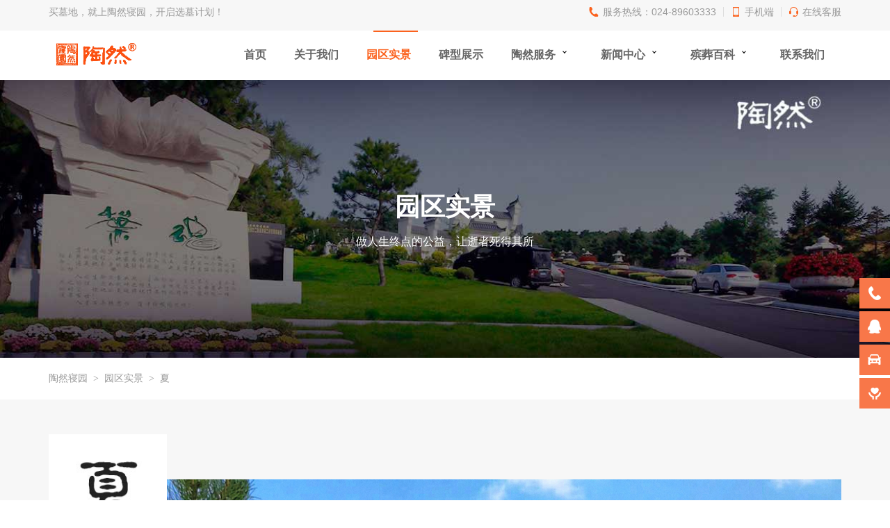

--- FILE ---
content_type: text/html; charset=utf-8
request_url: http://www.mytrqy.com/index/index/spring/p/5/s/xia.html
body_size: 8723
content:
<!DOCTYPE html>
<html lang="en">
<head>
  <meta charset="utf-8">
  <title>园区实景丨沈阳十大墓园丨沈阳市墓园丨沈阳合法墓园&mdash;沈阳陶然墓园</title>
  <meta name="viewport" content="width=device-width, initial-scale=1.0, maximum-scale=1.0,minimum-scale=1.0, user-scalable=no" />
  <meta content="" name="keywords">
  <meta content="" name="description">
  <link href="/static/index/images/icon.ico" rel="icon">
  <link href="/static/index/css/bootstrap.min.css" rel="stylesheet">
  <link href="/static/index/font-awesome/css/font-awesome.min.css" rel="stylesheet">
  <link href="/static/index/css/style.css" rel="stylesheet">
  <link href="/static/index/css/animate.min.css" rel="stylesheet">
  <script src="/static/index/js/jquery.min.js"></script>
  <!--导航-->
  <script src="/static/index/js/jquery-latest.min.js" ></script>
  <script src="/static/index/js/script.js"  ></script>
  <!--banner-->
  <script src="/static/index/js/jquery.flexslider-min.js"></script>
  <!--数字滚动-->
  <script src="/static/index/js/jquery.num.js"></script>
  <!--返回顶部-->
  <script src="/static/index/js/back-to-top.js"></script>
  <!--淡入淡出-->
  <script src="/static/index/js/wow.min.js"></script>

</head>

<body>
<script type="text/javascript">
    function openlayer() {
        $('#layerbox').show();
    }
    function closelayer() {
        $('#layerbox').hide();
    }
    $(function () {
        $('#layerbox').hide();
    })
</script>

<header class="header">
    <div class="top bgf7">
        <div class="container">
            <kbd>买墓地，就上陶然寝园，开启选墓计划！</kbd>
            <ul>
                <li class="top-tel">服务热线：024-89603333</li>
                <li class="top-phone">手机端<div class="weixin"><img src="/uploads/20181228/d70c150105bcf04fa0a8cb8c0eb59965.png" alt="沈阳墓园陶然公墓官网手机版" title="陶然寝园官网手机版" /></div></li>
                <li class="top-qq"><a target="_blank" href="javascript:void(0)">在线客服</a></li>
            </ul>
        </div>
    </div>
    <div class="container">
        <div class="logo pull-left"><a href="/"><img src="/uploads/20181227/bd45ff0678cf724371be7391e55e6dd0.png" alt="沈阳公益墓园陶然陵园官网LOGO" title="陶然寝园官网LOGO" /></a></div>
        <div id='cssmenu' class=" pull-right">
        <ul>
        <li ><a href='/' title="首页">首页</a></li>
                <li >
                <a href="/index/about/index/p/4.html" title="关于我们">关于我们</a>
                </li>
                <li class="active">
                <a href="/index/index/scene/p/5.html" title="园区实景">园区实景</a>
                </li>
                <li >
                <a href="/index/stele/index/p/6.html" title="碑型展示">碑型展示</a>
                </li>
                <li class='has-sub '>
                <a href="/index/index/service/p/7.html" title="陶然服务">陶然服务</a>
                <ul>
                <li><a href="/index/index/service/p/7.html?tem=free" title="免费服务">免费服务</a></li>
                <li><a href="/index/index/service/p/7.html?tem=process" title="购墓流程">购墓流程</a></li>
                <li><a href="/index/index/service/p/7.html?tem=dkjs" title="网上祭祀">网上祭祀</a></li>
                </ul>
                </li>
                <li class='has-sub '>
                <a href="/index/news/news/p/11.html" title="新闻中心">新闻中心</a>
                <ul>
                <li><a href="/index/news/news/p/11.html?tem=qy" title="企业动态">企业动态</a></li>
                <li><a href="/index/news/news/p/11.html?tem=hy" title="行业新闻">行业新闻</a></li>
                </ul>
                </li>
                <li class='has-sub '>
                <a href="/index/news/baike/p/15.html" title="殡葬百科">殡葬百科</a>
                <ul>
                <li><a href="/index/news/baike/p/15.html?tem=gmcs" title="购墓常识">购墓常识</a></li>
                <li><a href="/index/news/baike/p/15.html?tem=bycs" title="殡仪常识">殡仪常识</a></li>
                <li><a href="/index/news/baike/p/15.html?tem=ctwh" title="传统文化">传统文化</a></li>
                </ul>
                </li>
                <li >
                <a href="/index/index/contact/p/19.html" title="联系我们" rel="nofollow">联系我们</a>
                </li>
                </ul>
        </div>

        <!--<nav class="navbar navbar-default navbar-mobile bootsnav">-->
            <!--<div class="navbar-header"><button type="button" class="navbar-toggle" data-toggle="collapse" data-target="#navbar-menu"> <i class="fa fa-bars"></i> </button></div>-->
            <!--<div class="collapse navbar-collapse" id="navbar-menu">-->
                <!--<ul class="nav navbar-nav" data-in="fadeInDown" data-out="fadeOutUp">-->
                    <!--<li class="active"><a href='index.html'>首页</a></li>-->
                    <!--<li><a href="about.html">关于我们</a></li>-->
                    <!--<li><a href="monument.html">碑型展示</a></li>-->
                    <!--<li class="dropdown">-->
                        <!--<a href="#" class="dropdown-toggle" data-toggle="dropdown">陶然服务</a>-->
                        <!--<ul class="dropdown-menu">-->
                            <!--<li><a href="#">特色服务</a></li>-->
                            <!--<li><a href="#">免费服务</a></li>-->
                            <!--<li><a href="#">购墓流程</a></li>-->
                        <!--</ul>-->
                    <!--</li>-->
                    <!--<li class="dropdown">-->
                        <!--<a href="#" class="dropdown-toggle" data-toggle="dropdown">新闻中心</a>-->
                        <!--<ul class="dropdown-menu">-->
                            <!--<li><a href="#">企业动态</a></li>-->
                            <!--<li><a href="#">行业新闻</a></li>-->
                            <!--<li><a href="#">优惠活动</a></li>-->
                        <!--</ul>-->
                    <!--</li>-->
                    <!--<li class="dropdown">-->
                        <!--<a href="#" class="dropdown-toggle" data-toggle="dropdown">殡葬百科</a>-->
                        <!--<ul class="dropdown-menu">-->
                            <!--<li><a href="#">购墓常识</a></li>-->
                            <!--<li><a href="#">安葬习俗</a></li>-->
                            <!--<li><a href="#">殡仪常识</a></li>-->
                        <!--</ul>-->
                    <!--</li>-->
                    <!--<li><a href="contact.html">联系我们</a></li>-->
                <!--</ul>-->
            <!--</div>-->
        <!--</nav>-->

    </div>
</header>
  
  <section>
  <div class="banner-box-ny">
    <div class="ny-banner" style=" background:url(/xitbocptwe/20231207/007afc0e2de809a8af73ae87fff23f3d.jpg) no-repeat top
center; background-size: auto 100%">
    </div>
    <div class="banner-xuanfu">
      <h2>园区实景</h2>
      <span>做人生终点的公益，让逝者死得其所</span>
    </div>
  </div>
  </section>
  
  <section>
    <div class="container">
      <div class="row">
        <div class="breadcrumbs col-lg-12">
          <ul>
            <li><a href="/">陶然寝园</a></li>
            <li>></li>
            <li><a href="/index/index/scene/p/5.html">园区实景</a></li>
			<li>></li>
            <li><a href="javascript:void(0)">夏</a></li>
          </ul>
        </div>
      </div>    
    </div> 
  </section>

  <section class="section-bottom bgf7">
    <div class="container">
      <div class="row">
        
<div class="picture col-lg-12">
    <div class="banner">
      <div class="block_home_slider">
        <div id="home_slider" class="flexslider">
          <ul class="slides">
                          <li><div class="slide"><kbd><img src="/xitbocptwe/20230715\6d49adae2e7c59846dfc605009d33490.jpg" alt="航拍" title="航拍" /></kbd></div><h2>航拍</h2><span>行善必还福报，怀德自入天堂</span></li>
                          <li><div class="slide"><kbd><img src="/uploads/20181231/e531ce4ee418c12fbbc361ddcb270a18.jpg" alt="悟石" title="悟石" /></kbd></div><h2>悟石</h2><span></span></li>
                          <li><div class="slide"><kbd><img src="/uploads/20181231/219c972738757e05542e1032d4f4a4fc.jpg" alt="思念.礼 礼仪广场" title="思念.礼 礼仪广场" /></kbd></div><h2>思念.礼 礼仪广场</h2><span></span></li>
                          <li><div class="slide"><kbd><img src="/uploads/20190101/3e24488f6d1154ee1e89c25643cd085a.jpg" alt="三星潭" title="三星潭" /></kbd></div><h2>三星潭</h2><span>风调运旺，水润泽长</span></li>
                          <li><div class="slide"><kbd><img src="/uploads/20190101/5e6faaccafa75efffc17a1c4c0a8268a.jpg" alt="徽派大墙" title="徽派大墙" /></kbd></div><h2>徽派大墙</h2><span>廊榭漫浮云绘，碑碣遍隐森芒</span></li>
                          <li><div class="slide"><kbd><img src="/uploads/20190101/b89e23da304fad258d605a60e91f2ba5.jpg" alt="荷花" title="荷花" /></kbd></div><h2>荷花</h2><span>霞径花摇雪袂，荷塘波皱天光</span></li>
                          <li><div class="slide"><kbd><img src="/uploads/20190101/8fc5f63f8a113824b1d2a02f40484cf1.jpg" alt="缘石" title="缘石" /></kbd></div><h2>缘石</h2><span>璞皆知其名姓及巧诈缘由</span></li>
                          <li><div class="slide"><kbd><img src="/uploads/20190101/2336078aba7d167ea1ea319f64d6c615.jpg" alt="全景" title="全景" /></kbd></div><h2>全景</h2><span>天恩浩荡，地德弘彰</span></li>
                          <li><div class="slide"><kbd><img src="/uploads/20190101/cc97f41eddc286976ba0378e3919bc48.jpg" alt="夏" title="夏" /></kbd></div><h2>夏</h2><span>风调运旺，水润泽长</span></li>
                          <li><div class="slide"><kbd><img src="/uploads/20190101/cb651250eefc4b31b4fe8017dd0687db.jpg" alt="盛夏" title="盛夏" /></kbd></div><h2>盛夏</h2><span>芳菲歇去何须恨，夏木阴阴正可人。</span></li>
                          <li><div class="slide"><kbd><img src="/xitbocptwe/20230715\d43605f25d40b8d37cc4edda51a96594.jpg" alt="花海" title="花海" /></kbd></div><h2>花海</h2><span>清莲而思洁雅，立佛壁而驾慈航</span></li>
                          <li><div class="slide"><kbd><img src="/xitbocptwe/20190928\45f62ee76490a767d85e6ab1409f0462.jpg" alt="悟" title="悟" /></kbd></div><h2>悟</h2><span>歌筵畔，先安簟枕，容我醉时眠</span></li>
                          <li><div class="slide"><kbd><img src="/xitbocptwe/20230715\4717b6c857b5e29f1618a6cd579e1284.jpg" alt="正当夏" title="正当夏" /></kbd></div><h2>正当夏</h2><span>纷纷红紫已成尘，布谷声中夏令新</span></li>
                          <li><div class="slide"><kbd><img src="/uploads/20190101/b831e10734db8c6427fe6e4b66b83835.jpg" alt="红花" title="红花" /></kbd></div><h2>红花</h2><span>待到山花烂漫时，她在丛中笑 </span></li>
                          <li><div class="slide"><kbd><img src="/uploads/20190101/5a2ff2cb4a2d082ce78c4605ab4cd469.jpg" alt="天璇峰" title="天璇峰" /></kbd></div><h2>天璇峰</h2><span>峰扯云裙，话天璇于寥廓</span></li>
                          <li><div class="slide"><kbd><img src="/uploads/20190101/8db2d6f26a9d953542db25c30c2c99ed.jpg" alt="厚德载物" title="厚德载物" /></kbd></div><h2>厚德载物</h2><span>上善若水，厚德载物</span></li>
                          <li><div class="slide"><kbd><img src="/uploads/20190101/84c20c9bacbbfab44fdb3dc34b34187c.jpg" alt="时" title="时" /></kbd></div><h2>时</h2><span>咬定青山不放松，立根原在破岩中 </span></li>
                          <li><div class="slide"><kbd><img src="/xitbocptwe/20190928\840f3eefedf1279100e26ed57b9f4dc2.JPG" alt="和平鸽" title="和平鸽" /></kbd></div><h2>和平鸽</h2><span>霞径花摇雪袂，荷塘波皱天光</span></li>
                          <li><div class="slide"><kbd><img src="/xitbocptwe/20230715\865352582e5370aa44c70da96dd5ea2b.jpg" alt="草坪葬" title="草坪葬" /></kbd></div><h2>草坪葬</h2><span>生态公益草坪葬</span></li>
                                  </ul>
        </div>
      </div>
       <script type="text/javascript">
          $(function () {
          $('#home_slider').flexslider({
          animation : 'slide',
          controlNav : true,
          directionNav : true,
          animationLoop : true,
          slideshow : true,
          useCSS : false
          });
          });		
        </script>
      </div>
      
      <div class="picture-title"><img src="/uploads/20181218\1ea1f22c453390f514449da4bc0fba75.jpg" alt="夏" title="夏" /></div>
      <div class="clear"></div>
	  
			<!-- 分享 -->
			<div>
				<div style="clear:both;"></div>
				<div class="bdsharebuttonbox" style="float:right">
						<a href="#" class="bds_more" data-cmd="more"></a>
						<a href="#" class="bds_qzone" data-cmd="qzone"></a>
						<a href="#" class="bds_tsina" data-cmd="tsina"></a>
						<a href="#" class="bds_tqq" data-cmd="tqq"></a>
						<a href="#" class="bds_renren" data-cmd="renren"></a>
						<a href="#" class="bds_weixin" data-cmd="weixin"></a>
				</div>
				<div style="clear:both;"></div>
				<script>window._bd_share_config={"common":{"bdSnsKey":{},"bdText":"","bdMini":"2","bdPic":"","bdStyle":"0","bdSize":"16"},"share":{},"image":{"viewList":["qzone","tsina","tqq","renren","weixin"],"viewText":"分享到：","viewSize":"16"},"selectShare":{"bdContainerClass":null,"bdSelectMiniList":["qzone","tsina","tqq","renren","weixin"]}};with(document)0[(getElementsByTagName('head')[0]||body).appendChild(createElement('script')).src='http://bdimg.share.baidu.com/static/api/js/share.js?v=89860593.js?cdnversion='+~(-new Date()/36e5)];</script>
			</div>
    </div>
      </div>
    </div> 
  </section>  
﻿<section class=" section-top four-bg facts" id="facts">
    <div class="container">
        <div class="row number-counters">
            <div class="four product-num-item text-center col-lg-3 col-md-6 col-sm-6 col-xs-6 wow fadeInUp" >
                <div class="shuzi"><span class="font-fzlt timer count-title" id="count-number" data-to="1" data-speed="1">1</span><em>+</em></div>
                <span class="four-piece">
            <h2></h2>
            <h3></h3>
          </span>
            </div>
            <div class="four product-num-item text-center col-lg-3 col-md-6 col-sm-6 col-xs-6 wow fadeInUp" data-wow-delay="0.1s">
                <div class="shuzi"><span class="font-fzlt timer count-title" id="count-number" data-to="8" data-speed="500">8</span><em>+</em></div>
                <span class="four-piece">
            <h2>八大园区</h2>
            <h3>高端品牌网站定制</h3>
          </span>
            </div>
            <div class="four product-num-item text-center col-lg-3 col-md-6 col-sm-6 col-xs-6 wow fadeInUp" data-wow-delay="0.2s">
                <div class="shuzi"><span class="font-fzlt timer count-title" id="count-number" data-to="365" data-speed="1000">365</span><em>+</em></div>
                <span class="four-piece">
            <h2>全效服务</h2>
            <h3>打造优质服务</h3>
          </span>
            </div>
            <div class="four product-num-item text-center col-lg-3 col-md-6 col-sm-6 col-xs-6 wow fadeInUp" data-wow-delay="0.3s">
                <div class="shuzi"><span class="font-fzlt timer count-title" id="count-number" data-to="30000" data-speed="1200">30000</span><em>+</em></div>
                <span class="four-piece">
            <h2>服务经验</h2>
            <h3>万余次客户服务</h3>
          </span>
            </div>
        </div>
    </div>
</section>

<footer class="footer-bg section-top section-bottom">
    <div class="container">
        <div class="row">
            <div class="footer-top">
                <div class="footer-top-left col-lg-5 col-md-5 wow fadeInLeft">
                    <h3>陶然寝园 ▪ 还原生命尊严、推动正统礼俗</h3>
                    <span class=" col-lg-6 col-md-6 col-sm-6"><h2>024-89603333</h2> <h6>售前咨询热线</h6></span>
                    <span class=" col-lg-6 col-md-6 col-sm-6"><h2>15840421761</h2> <h6>售前咨询热线</h6></span>
                </div>
                <div class="footer-top-center wow fadeInUp" data-wow-delay="0.5s">
                    <div class="footer-nav col-lg-3 col-md-3">
                        <h1>快速导航</h1>
                        <ul>
                                                            <li><a href="/index/about/index/p/4.html" title="关于我们">关于我们</a></li>
                                                                                            <li><a href="/index/index/scene/p/5.html" title="园区实景">园区实景</a></li>
                                                                                            <li><a href="/index/stele/index/p/6.html" title="碑型展示">碑型展示</a></li>
                                                                                            <li><a href="/index/index/service/p/7.html" title="陶然服务">陶然服务</a></li>
                                                                                            <li><a href="/index/news/news/p/11.html" title="新闻中心">新闻中心</a></li>
                                                                                            <li><a href="/index/news/baike/p/15.html" title="殡葬百科">殡葬百科</a></li>
                                                                                            <li><a href="/index/index/contact/p/19.html" title="联系我们" rel="nofollow">联系我们</a></li>
                                                            							<li><a href="/index/sitemap.html" title="网站地图" target="_blank">网站地图</a></li>
                        </ul>
                    </div>
                </div>
                <div class="footer-top-right col-lg-4 col-md-4 wow fadeInRight">
                    <ul>
                        <li><img src="/xitbocptwe/20191217\c3a92e42bed95af9cc25cb3eba1d7258.jpg" alt="沈阳墓地陶然寝园售后微信" title="沈阳墓地陶然寝园售后微信" /><span>客服微信</span></li>
                        <li><img src="/uploads/20181227/taoran01.png" alt="沈阳墓园陶然寝园logo" title="沈阳墓园陶然寝园logo" /></li>
                        <li><img src="/uploads/20181227/taoran02.png" alt="沈阳墓园陶然寝园logo" title="沈阳墓园陶然寝园logo" /></li>
                        <li><img src="/uploads/20181227/taoran03.png" alt="沈阳墓园陶然寝园logo" title="沈阳墓园陶然寝园logo" /></li>
                    </ul>
                </div>
            </div>
        </div>
        <div class="row">
            <div class="copyright">
				Copyright &copy; 2007-2027 沈阳陶然寝园有限公司<a href="https://beian.miit.gov.cn/#/Integrated/index" style="color:#fff" target="_blank">辽ICP备11006453号-5</a> 文章来自网络，如有侵权，请联系删除
				<script type="text/javascript">
					<!-- cnzz -->
					var cnzz_protocol = (("https:" == document.location.protocol) ? " https://" : " http://");
					document.write(unescape("%3Cspan id='cnzz_stat_icon_1275784658'%3E%3C/span%3E%3Cscript src='" + cnzz_protocol + "s23.cnzz.com/z_stat.php%3Fid%3D1275784658%26show%3Dpic' type='text/javascript'%3E%3C/script%3E"));
				</script>
				<script>
var _hmt = _hmt || [];
(function() {
  var hm = document.createElement("script");
  hm.src = "https://hm.baidu.com/hm.js?b2e1dfd860a11eb38c5df4ffb9bf138b";
  var s = document.getElementsByTagName("script")[0]; 
  s.parentNode.insertBefore(hm, s);
})();
</script>
			</div>
			
		</div>
    </div>
</footer>

<footer class="phone-fudong">
    <div class="qmyl"></div>
    <div class="footer_nav">
        <ul>
            <li><a href="/"><span><img src="/static/index/images/footer_home.png"  width="25" height="25"  alt='沈阳墓园陶然寝园网站首页手机端'/></span><span>网站首页</span></a></li>
            <li><a href="tel:024-89603333"><span><img src="/static/index/images/footer_tel.png"  width="25" height="25"  alt='沈阳墓园陶然寝园一键拨号手机端'/></span><span>一键拨号</span></a></li>
            <li><a href="javascript:void(0)" onclick="openlayer()" ><span><img src="/static/index/images/footer_car.png"  width="25" height="25"  alt='陶然沈阳墓地预约专车手机端'/></span><span>预约专车</span></a></li>
            <li><a href="/index/index/contact/p/19.html"><span><img src="/static/index/images/footer_message.png"  width="25" height="25"  alt='陶然沈阳墓园联系我们手机端'/></span><span>联系我们</span></a></li>
        </ul>
    </div>
</footer>

<div class="suspension">
    <div class="suspension-box">
        <div class="yincang">
            <a href="javascript:;" class="a a-service-phone "><i class="i"></i></a>
            <a href="javascript:;" class="a a-service "><i class="i"></i></a>
            <a href="javascript:;" class="a a-service-car "><i class="i"></i></a>
            <a href="javascript:;" class="a a-service-sell "><i class="i"></i></a>
        </div>
        <a href="javascript:;" class="a a-top"><i class="i"></i></a>
        <div class="d d-service">
            <i class="arrow"></i>
            <div class="inner-box">
                <div class="d-service-item clearfix">
                    <a href="javascript:void(0)" class="clearfix shangqiao" rel="nofollow"><span class="circle"><i class="i-qq"></i></span><h3>咨询在线客服</h3></a>
                </div>
            </div>
        </div>
        <div class="d d-service-phone">
            <i class="arrow"></i>
            <div class="inner-box">
                <div class="d-service-item clearfix">
                    <span class="circle"><i class="i-tel"></i></span>
                    <div class="text">
                        <p>400电话</p>
                        <p class="red number">024-89603333</p>
                    </div>
                </div>
            </div>
        </div>
        <div class="d d2 d-service-car">
            <i class="arrow"></i>
            <div class="inner-box">
                <div class="d-service-item clearfix">
                    <div class="text-car text-center">
                        <p>预约专车</p>
                        <p class="code"><img src="/xitbocptwe/20190624\69428e337f49fc3d557df0269f445125.jpg" alt="沈阳墓园陶然寝园扫码约车" title="沈阳墓园陶然寝园扫码约车" /></p>
                    </div>
                </div>
            </div>
        </div>
        <div class="d d2 d-service-sell">
            <i class="arrow"></i>
            <div class="inner-box">
                <div class="d-service-item clearfix">
                    <div class="text-car text-center">
                        <p>售后服务</p>
                        <p class="code"><img src="/xitbocptwe/20191217\c3a92e42bed95af9cc25cb3eba1d7258.jpg" alt="沈阳墓地陶然寝园售后微信" title="沈阳墓地陶然寝园售后微信" /></p>
                    </div>
                </div>
            </div>
        </div>

    </div>
</div>

<div id="layerbox" >
    <div  class="w_qp"></div>
    <div  class="w_bka">
        <div  class="w_bkb">
            <div class="fudao-kemu">
                <a href="javascript:void(0);" onclick="closelayer()" class="guanbi pull-right" ><img src="/static/index/images/close.png" /></a><br/>
                <form>
                    <h1>扫码预约专车</h1>
                    <div class="dianhua"><img src="/xitbocptwe/20190624\69428e337f49fc3d557df0269f445125.jpg" alt="" title=" " /></div>
                </form>
            </div>
        </div>
    </div>
</div>
<!--切换-->
<script src="/static/index/js/tab.js"></script>
<script>
    if (!(/msie [6|7|8|9]/i.test(navigator.userAgent))) {
        var wow = new WOW({
            boxClass: 'wow',
            animateClass: 'animated',
            offset: 150,
            mobile: true,
            live: true
        });
        wow.init();
    };
    $(document).ready(function(){
        $('#facts').parallax("50%", 0.3);
        $(".number-counters").appear(function () {
            $(".number-counters [data-to]").each(function () {
                var e = $(this).attr("data-to");
                $(this).delay(6e3).countTo({
                    from: 50,
                    to: e,
                    speed: 3e3,
                    refreshInterval: 50
                })
            })
        });
    });
	$(function(){
		$(".shangqiao").click(function(event) {
			if ($('#nb_invite_ok').length > 0) {
				$('#nb_invite_ok').click();
			}
		});
	});
</script>


</body>
</html>


--- FILE ---
content_type: text/css
request_url: http://www.mytrqy.com/static/index/css/style.css
body_size: 14312
content:
@charset "utf-8";

/*全局定义*/
body,h1,h2,h3,h4,h5,h6,div,dd,dt,dl,form,kbd,table,ul,li,marquee,hr,blockquote,ol,pre,fieldset,legend,button,input,textarea,th,td{ margin:0; padding:0; font-size:14px; font-family: "微软雅黑", Arial, Tahoma, Verdana,  Helvetica, sans-serif;}
address,cite,dfn,em,var,kbd,span{font-style:normal;}
button,input,select,textarea{font-size:100%;}
input[type="button"], input[type="submit"], input[type="reset"],input[type="text"]{ -webkit-appearance: none;}
select {  -webkit-appearance: none; }   
textarea {  -webkit-appearance: none; }   
table{border-collapse:collapse;border-spacing:0;}
ul, ol { list-style: none;}
h1, h2, h3, h4, h5, h6 {  font-size: 100%; font-family:Arial, "微软雅黑", Tahoma, Verdana,  Helvetica, sans-serif;}
img{ width:100%; border: 0;}
button,input { border: 0; }
ul{list-style:none;}
a{ text-decoration: none; color: #333; }
a:hover{ color:#333; text-decoration:none}
a:link{ text-decoration: none; color: #333; }
a:active{ text-decoration: none; color: #333; }
.clear{ clear:both;}
.clearfix:after { visibility: hidden; display: block; font-size: 0; content: " "; clear: both; height: 0; }
.section{ padding:50px 0px;}
.section2{ padding:80px 0px;}
.section-top{ padding-top:50px;}
.section-bottom{ padding-bottom:40px;}
.section-bottom2{ padding-bottom:30px;}
.bgf7{ background:#f7f7f7;}
@font-face{ font-family:'FZLTCXHJW_1'; src:url(FZLTCXHJW_1.TTF)}
body{height:100%;}

/*header*/
.header { position:fixed; top:0px; z-index:998; width:100%; transition:all 0.3s; background-color: rgba(0,0,0,0);}
.header .logo { margin:15px 0 0 0; }
.header .logo img { padding: 0; margin: 0; width:149px; height: 40px;}
.nav-active{ top:0px;background-color: #fff; border-bottom:1px solid #e5e5e5}
.nav-active .top{ display:none;}
.nav-active .logo{ margin-top:15px}
.fa-bars:before{ color:#fb5e1a}
/*top*/
.top{ width:100%; padding:10px 0px 20px; margin:0 auto; font:14px/14px "微软雅黑" ; color: #999; overflow:hidden;}
.top ul{ float:right}
.top ul li{ float:left; margin-left:10px;}
.top ul li.top-tel{ padding:0px 10px 0px 20px; border-right:1px solid #ddd; background:url(../images/btel.png) no-repeat left top; background-size:14px 14px;}
.top ul li.top-qq{ padding:0px 0px 0px 20px; background:url(../images/bserve.png) no-repeat left top; background-size:14px 14px;}
.top ul li.top-phone{ padding:0px 10px 0px 20px; border-right:1px solid #ddd; background:url(../images/bphone.png) no-repeat left top; background-size:14px 14px;}
.top a{ color: #999;}
.top ul li.top-phone:hover .weixin{ display:block;}
.weixin{ display:none; position:absolute; top:30px;  z-index:998;}
 /*pc导航*/
#cssmenu,  #cssmenu ul li, #cssmenu ul li a, #cssmenu #menu-button { display: block; position: relative; -webkit-box-sizing: border-box;  -moz-box-sizing: border-box;  box-sizing: border-box; }
#cssmenu:after, #cssmenu > ul:after {  content: ".";  clear: both; visibility: hidden; line-height: 0; height: 0;}
#cssmenu #menu-button { display: none; }
#cssmenu { width: auto; font-family: 'Open Sans', sans-serif;  line-height: 1; }
#menu-line {  position: absolute;  top: 0; left: 0; margin-left:30px;height: 2px;background: #fb621e; -webkit-transition: all 0.25s ease-out; -moz-transition: all 0.25s ease-out;-ms-transition: all 0.25s ease-out; -o-transition: all 0.25s ease-out; transition: all 0.25s ease-out;}
#cssmenu > ul > li { float: left; padding:0 20px;}
#cssmenu.align-center > ul { font-size: 0; text-align: center;}
#cssmenu.align-center > ul > li { display: inline-block; float: none;}
#cssmenu.align-center ul ul {text-align: left;}
#cssmenu.align-right > ul > li {float: right;height:50px; line-height:50px;}
#cssmenu.align-right ul ul { text-align: right;}
#cssmenu > ul > li > a { display:block; font-size: 16px; font-weight:bold; height:70px; line-height:70px; text-decoration: none; text-transform: uppercase; color: #666; -webkit-transition: color .2s ease;-moz-transition: color .2s ease; -ms-transition: color .2s ease;-o-transition: color .2s ease; transition: color .2s ease;}
#cssmenu > ul > li:hover > a,
#cssmenu > ul > li.active > a { color: #fb621e;}
#cssmenu > ul > li.has-sub > a { padding-right: 25px;}
#cssmenu > ul > li.has-sub > a::after { position: absolute; top: 28px; right: 10px; width: 4px; height: 4px; border-bottom: 1px solid #000000; border-right: 1px solid #000000; content: ""; -webkit-transform: rotate(45deg); -moz-transform: rotate(45deg); -ms-transform: rotate(45deg); -o-transform: rotate(45deg);
 transform: rotate(45deg); -webkit-transition: border-color 0.2s ease; -moz-transition: border-color 0.2s ease; -ms-transition: border-color 0.2s ease; -o-transition: border-color 0.2s ease; transition: border-color 0.2s ease;}
#cssmenu > ul > li.has-sub:hover > a::after {border-color: #fb621e;}
#cssmenu ul ul { position: absolute; left: -9999px;}
#cssmenu li:hover > ul { left: auto;}
#cssmenu.align-right li:hover > ul { right: 0;}
#cssmenu ul ul ul { margin-left: 100%; top: 0;}
#cssmenu.align-right ul ul ul { margin-left: 0; margin-right: 100%;}
#cssmenu ul ul li { height: 0; -webkit-transition: height .2s ease; -moz-transition: height .2s ease;
 -ms-transition: height .2s ease; -o-transition: height .2s ease; transition: height .2s ease;}
#cssmenu ul li:hover > ul > li { height: 32px;}
#cssmenu ul ul li a { padding: 10px 20px; width: 160px; font-size: 14px; background: #333333; text-decoration: none; color: #dddddd; -webkit-transition: color .2s ease; -moz-transition: color .2s ease; -ms-transition: color .2s ease; -o-transition: color .2s ease; transition: color .2s ease;}
#cssmenu ul ul li:hover > a,
#cssmenu ul ul li a:hover { color: #ffffff;}
#cssmenu ul ul li.has-sub > a::after { position: absolute; top: 13px; right: 10px; width: 4px; height: 4px; border-bottom: 1px solid #dddddd; border-right: 1px solid #dddddd; content: ""; -webkit-transform: rotate(-45deg); -moz-transform: rotate(-45deg); -ms-transform: rotate(-45deg); -o-transform: rotate(-45deg); transform: rotate(-45deg); -webkit-transition: border-color 0.2s ease; -moz-transition: border-color 0.2s ease; -ms-transition: border-color 0.2s ease; -o-transition: border-color 0.2s ease; transition: border-color 0.2s ease;}
#cssmenu.align-right ul ul li.has-sub > a::after { right: auto; left: 10px; border-bottom: 0; border-right: 0; border-top: 1px solid #dddddd; border-left: 1px solid #dddddd;}
#cssmenu ul ul li.has-sub:hover > a::after { border-color: #ffffff;}
/*banner*/
.banner{ height:650px; margin-top:115px}
.block_home_slider { position: relative;  background-color: #fff; text-align: center; line-height: 0px; margin-right: auto; margin-left: auto;}  
/*底部小图标*/
.block_home_slider .slide { display:block; width:100%; position:relative; text-align:center}
.block_home_slider .flex-direction-nav a {width:25px; height:25px; opacity:0; position:absolute; top:50%; background-repeat:no-repeat; text-indent:-9000px;transition: all 0.4s;}
.block_home_slider:hover .flex-direction-nav a{ opacity:1;}
.flex-prev{ left:10px; background:url(../images/sprite_arrow_2.png) no-repeat left;}
.flex-next{ right:10px; background:url(../images/sprite_arrow_2.png) no-repeat right;}
.block_home_slider .flex-control-paging { width:100%; position:absolute; bottom:10px; left:0;}
.block_home_slider .flex-control-paging li { display:inline-block; overflow: hidden; }
.block_home_slider .flex-control-paging li a {width:34px; height:6px; display:block; background-repeat:no-repeat; background-image:url(../images/sprite_nav_4.png); text-indent:-9000px; cursor:pointer;}
.block_home_slider .flex-control-paging li a.flex-active {background-position:right top;}
.block_home_post_feature {width:170px;}
.block_home_post_feature p {padding-bottom:0px;}
.flexslider {margin: 0; padding: 0;}
.flexslider .slides > li { display: none; -webkit-backface-visibility: hidden; list-style-type: none; } 
.flexslider .slides img {width: 100%; display: block; margin:0 auto; overflow:hidden}
.flex-pauseplay span {text-transform: capitalize;}
/*标题*/
.title h1{ font:36px/48px "微软雅黑" ; color: #333; font-weight:bold;}
.title h2{ font:36px/48px "微软雅黑" ; color: #333; font-weight:bold;}
.title h3{ font:36px/48px "微软雅黑" ; color: #333; font-weight:bold;}
.title h4{ font:36px/48px "微软雅黑" ; color: #333; font-weight:bold;}
.title h5{ font:36px/48px "微软雅黑" ; color: #333; font-weight:bold;}
.title h6{ display:block; padding:15px 0px; font:14px/24px "微软雅黑" ; color: #999; }
/*优势*/
.odds-con{ width:100%; overflow:hidden }
.odds-con a{ display:block; width:100%; padding:30px 0px; overflow:hidden}
.odds-tu{ width:85px; height:85px; margin:0 auto; overflow:hidden;transition: all 0.35s linear;}
.odds-tu img{ width:85px; height:85px; }
.odds-con ul li{ margin-bottom:30px; overflow:hidden;}
.odds-con ul li:hover .icon i{ height: 85px; -ms-transform: translateY(-85px); transform: translateY(-85px); -webkit-transform: translateY(-85px); }
.odds-con ul li:hover .icon i + i{ height: 85px; -ms-transform: translateY(-85px); transform: translateY(-85px); -webkit-transform: translateY(-85px); }
.odds-con ul li .icon { height: 85px; overflow: hidden; display: block; -o-transition: all 0.35s linear; transition: all 0.35s linear; -webkit-transition: all 0.35s linear; }
.odds-con ul li .icon i { display: block; -ms-transform: translateY(0); transform: translateY(0); -o-transition: all 0.35s linear; transition: all 0.35s linear; -webkit-transform: translateY(0); -webkit-transition: all 0.35s linear; }
.odds-con ul li .icon i + i { -ms-transform: translateY(25px); transform: translateY(25px); -webkit-transform: translateY(25px); }
.odds-name{ margin-top:10px;}
.odds-name h2{ font:16px/30px "微软雅黑" ; color: #fff; font-weight:bold;}
.odds-name span{ display:block; padding:5px 0px; height:48px; font:14px/24px "微软雅黑" ; color: #fff; }
.odds-con ul li:nth-child(1) a{ background: linear-gradient(to top right, #2378d1, #4c9eed);}
.odds-con ul li:nth-child(2) a{ background: linear-gradient(to top right, #41a572, #6cdaa5);}
.odds-con ul li:nth-child(3) a{ background: linear-gradient(to top right, #f19e1c, #fdcc6a);}
.odds-con ul li:nth-child(4) a{ background: linear-gradient(to top right, #fa5b5c, #ff787a);}
.odds-con ul li:nth-child(5) a{ background: linear-gradient(to top right, #ad65b7, #d07edb);}
.odds-con ul li:nth-child(6) a{ background: linear-gradient(to top right, #22abc7, #1dc4e8);}
.odds-con ul li:nth-child(7) a{ background: linear-gradient(to top right, #8268f5, #a894fe);}
.odds-con ul li:nth-child(8) a{ background: linear-gradient(to top right, #02a99e, #3fa8bd);}
.odds-con ul li:before { position: absolute; top: 0; left: 0; width: 100%; height: 100%; background: rgba(255, 255, 255, 0.4); content: ''; -webkit-transition: -webkit-transform 0.5s; transition: transform 0.5s; -webkit-transform: scale3d(2, 1.4, 1) rotate3d(0, 0, 1, 45deg) translate3d(0, -140%, 0); transform: scale3d(2, 1.4, 1) rotate3d(0, 0, 1, 45deg) translate3d(0, -140%, 0); }
.odds-con ul li:hover:before { -webkit-transform: scale3d(2, 1.4, 1) rotate3d(0, 0, 1, 45deg) translate3d(0, 140%, 0); transform: scale3d(2, 1.4, 1) rotate3d(0, 0, 1, 45deg) translate3d(0, 140%, 0);
}
/*园区介绍*/
.intr-bg{ width:100%; background-image: url(../images/intr_27.jpg);background-color: rgba(6,32,51,.8);background-attachment: fixed !important;background-position: center center;background-repeat: no-repeat;background-size: cover; overflow:hidden}
.intr-bg2{ background:url(../images/intr_27.png) no-repeat; background-size:100% 100%}
.tab-hd { margin-bottom:50px; overflow:hidden; zoom:1; text-align:center}
.tab-hd li{ display:inline-block; margin:0px 10px 10px;}
.tab-hd li{ cursor:pointer; padding:5px 30px; background:#fff; border-radius:6px; text-align:center; color:#666; font:16px/30px "微软雅黑";  }
.tab-hd li.active{ background:#fb641f;color:#fff; border-radius:6px; }
/*新加的*/
.tab-hd li a{color:#666;}
.tab-hd li.active a{ color:#fff;}
.tab-bd li{ display:none;}
.tab-bd li.thisclass{ display:list-item;}
.vehicle ul{ margin:0 auto; overflow:hidden}
.vehicle ul li{ float:left; width:100%; position:relative; overflow:hidden}
.vehicle ul li span.intr-tu{ position:absolute; display:block; left:0px; z-index:10; margin:30px 0px; overflow:hidden; }
.vehicle ul li span.intr-wenzi{ display:block; float:right; border-radius:0px; text-align:left;overflow:hidden}
.intr-wenzi2{ background:#fff; padding:60px 60px 60px 250px; }
.vehicle ul li span.intr-wenzi h2{ font:36px/48px "微软雅黑" ; color: #333; font-weight:bold;}
.vehicle ul li span.intr-wenzi h3{ height:150px; margin:50px 0; font:16px/30px "微软雅黑" ; color: #666; overflow:hidden}
.vehicle ul li span.intr-wenzi h4{ font:14px/30px "微软雅黑" ; color: #666; }
.vehicle ul li span.intr-wenzi h4 strong{ font-size:20px; color:#fb641f}
.vehicle ul li span.intr-wenzi a{ padding:8px 20px; border:1px solid #ddd; border-radius:6px; text-align:center; color:#666; font:14px/30px "微软雅黑";  }
/*服务*/
.intr-bg3{ width:100%; background-image: url(../images/intr_271.jpg);background-color: rgba(6,32,51,.8);background-attachment: fixed !important;background-position: center center;background-repeat: no-repeat;background-size: cover; overflow:hidden}
.service-con>ul>li>a{ display:block; background:#fff !important;}
.service-con .odds-name kbd{ color:#e5e5e5}
.service-con .odds-name kbd strong{ color:#999; font-weight:normal}
.service-con .odds-name h2{ color: #333; font-weight:normal}
.service-con .odds-name span{ height:48px; color: #999; }
.service-con ul li:before { display:none}
.service-con ul li:hover:before { display:none}
/*碑型*/
.owl-carousel { display: none; width: 100%; -webkit-tap-highlight-color: transparent; position: relative;
 z-index: 1; }
.owl-carousel .owl-stage { position: relative; -ms-touch-action: pan-Y; }
.owl-carousel .owl-stage:after { content: "."; display: block; clear: both; visibility: hidden; line-height: 0; height: 0; }
.owl-carousel .owl-stage-outer { position: relative; overflow: hidden; -webkit-transform: translate3d(0px, 0px, 0px);}
.owl-carousel .owl-item { position: relative; min-height: 1px; float: left; -webkit-backface-visibility: hidden; -webkit-tap-highlight-color: transparent; -webkit-touch-callout: none; padding:5px 0px; }
.owl-carousel .owl-item img { display: block; }
.thumb-link{width: 92%; padding:20px 4% ; margin:10px 4% ; background:#fff; -webkit-transform-style: preserve-3d;  margin:0 auto; box-shadow: 0px 0px 15px #ddd; }
.owl-carousel .owl-nav.disabled, .owl-carousel .owl-dots.disabled { display: none; }
.owl-prev{ position:absolute; z-index:998px; top:50%; left:0px;}
.owl-next{ position:absolute; z-index:998px; top:50%; right:0px;}
.owl-carousel .owl-nav .owl-prev, .owl-carousel .owl-nav .owl-next, .owl-carousel .owl-dot {  cursor: pointer; cursor: hand; -webkit-user-select: none; -khtml-user-select: none; -moz-user-select: none; -ms-user-select: none; user-select: none; }
.owl-carousel.owl-loaded { display: block; }
.owl-carousel.owl-loading { opacity: 0; display: block; }
.owl-carousel.owl-hidden { opacity: 0; }
.owl-carousel.owl-refresh .owl-item { display: none; }
.owl-carousel.owl-drag .owl-item { -webkit-user-select: none; -moz-user-select: none; -ms-user-select: none; user-select: none; }
.owl-carousel.owl-grab { cursor: move; cursor: -webkit-grab; cursor: -o-grab; cursor: -ms-grab; cursor: grab; }
.owl-carousel.owl-rtl { direction: rtl; }
.owl-carousel.owl-rtl .owl-item { float: right; }
.no-js .owl-carousel { display: block; }
.owl-theme .owl-nav { margin-top: 0; text-align: center; -webkit-tap-highlight-color: transparent; }
.owl-theme .owl-nav [class*='owl-'] { color: #FFF; font-size: 40px; background: rgba(0,0,0,0.3); display: inline-block; cursor: pointer; -webkit-border-radius: 100%; moz-border-radius: 100%; border-radius: 100%; -webkit-transition: all 0.3s; transition: all 0.3s; }
.owl-theme .owl-nav [class*='owl-']:hover { background: rgba(0,0,0,1); color: #FFF; text-decoration: none;}
.owl-theme .owl-nav .disabled { opacity: 0.5; cursor: default; }
.owl-theme .owl-nav.disabled + .owl-dots { margin-top: 10px; }
.owl-theme .owl-dots { text-align: center; -webkit-tap-highlight-color: transparent; }
.owl-theme .owl-dots .owl-dot { display: inline-block; zoom: 1; *display: inline; }
.owl-theme .owl-dots .owl-dot span { width: 10px; height: 10px; margin: 5px 7px; background: #D6D6D6; display: block; -webkit-backface-visibility: visible; -webkit-transition: opacity 200ms ease; -moz-transition: opacity 200ms ease; -ms-transition: opacity 200ms ease; -o-transition: opacity 200ms ease; transition: opacity 200ms ease; -webkit-border-radius: 30px; -moz-border-radius: 30px; border-radius: 30px; }
.owl-theme .owl-dots .owl-dot.active span, .owl-theme .owl-dots .owl-dot:hover span { background: #869791; }
.causes-carousel .owl-nav [class*='owl-'] { color: #FFF; font-size: 28px; height: 40px; width: 40px; background: #ddd; }
.causes-carousel .owl-nav [class*='owl-']:hover { color: #FFF; background: #fa6138; }
.bai-wenzi{ width: 92%; padding:50px; margin:20px 8% 0px 0%; height:90%; background: rgba(0,0,0,0.5); transition: all 0.3s; position:absolute; top:0; z-index:998; opacity:0}
.bai-wenzi h2{ margin-top:30px; font:24px/45px "微软雅黑" ; color: #fff; }
.bai-wenzi span{ display:block; margin-top:30px; height:48px; font:14px/24px "微软雅黑" ; color: #fff; overflow:hidden}
.bai-wenzi a { display:block; margin:30px auto 0; width:80px; height:30px; font:14px/30px "微软雅黑" ; color: #fff; border:1px solid #fff; text-align:center}
.owl-carousel .owl-item:hover .bai-wenzi{ opacity:1}
/*新闻*/
.tab-block { width: 100%; height: auto; margin:0 auto 0; }
.tab-block.information-tab { height: auto }
.tab-block.information-tab .tabs { height: auto }
.new-title { overflow:hidden; margin-bottom:20px;}
.new-title kbd{ display:block; float:left; width:40%; font:30px/48px "微软雅黑" ; color: #333;}
.new-title kbd h3{ float:left; font-weight:bold; line-height:48px;}
.tab-block .tab-buttons {  float:right; width: 60%; height: 40px; }
.tab-block .tab-buttons .tab-button { width: 33.33%; float: left; height: 48px; text-align: center;
font:14px/48px "微软雅黑" ; 	color: #999; position: relative; cursor: pointer }
.tab-block .tab-buttons .tab-button.cur { color: #666 }
.tab-block .tabs { width: 100%; height: auto }
.tab-block .tabs .tab-item { width: 100%; height: 100%; display: none }
.tab-block .tabs .tab-item.active { display: block}
.information-tab .information-left { width: 100%; overflow: hidden; position: relative; }
.information-tab .information-left img{ width:100%; -webkit-transform:scale(1);-moz-transform:scale(1);-o-transform:scale(1);transform:scale(1);-webkit-transition:all 1s ease;-moz-transition:all 1s ease;-o-transition:all 1s ease;transition:all 1s ease; }
.information-tab .information-left:hover  img{ -webkit-transform:scale(1.15);-moz-transform:scale(1.15);-o-transform:scale(1.15);transform:scale(1.15);-webkit-transition:all 1s ease;-moz-transition:all 1s ease;-o-transition:all 1s ease;transition:all 1s ease; }
.information-tab .information-left .left-bottom {position: absolute;bottom: 0;left: 0;width: 100%;height: 48px;line-height: 48px;background-color: rgba(0, 0, 0, .5);z-index: 2;color: #fff;padding: 0 14px}
.information-tab .information-left .left-bottom .article-title {font-size: 14px;float: left;}
.information-tab .information-left .left-bottom .article-time { font-size: 14px; float: right;}
.information-tab .information-right { width: 100%; height: auto;}
.new-list{ margin-top:20px; overflow:hidden}
.new-list ul li{ float:left; width:100%; padding-left:15px; background:url(../images/sanjiao_63.jpg) no-repeat left center; box-sizing:border-box}
.new-list ul li a{ display:block; width:100%; height:40px; font:14px/40px "微软雅黑" ; color:#666; overflow:hidden}
.new-list ul li a span{ float:right; padding-right:15px; color:#999}
/*four*/
.four-bg{ background:url(../images/four.png) no-repeat bottom center #fa6138}
.four{ padding-bottom:50px; overflow:hidden;color: #fff; }
.shuzi{  padding-right:5px; overflow:hidden;}
.font-fzlt{  font:45px/45px "微软雅黑" ; font-weight:bold; letter-spacing:-3px;}
.shuzi em{  font:36px/36px "微软雅黑"; }
.four-piece h2{ font:16px/60px "微软雅黑" ; }
.four-piece h3{ font:14px/24px "微软雅黑" ; }
/*底部*/
.footer-bg{ background:#373d41}
.footer-top{  overflow:hidden}
.footer-top-left{color:#fff; padding-bottom:5px;}
.friendlink { margin:20px 0; padding:20px 0px; border-top:1px solid #4c5155; border-bottom:1px solid #4c5155; overflow:hidden}
.friendlink li{ float:left; font:14px/30px "微软雅黑" ;color:#fff;}
.friendlink li a{ padding:0 15px 0px; font:14px/30px "微软雅黑" ;color:#ccc; }
.copyright{ display:block; padding-top:10px; font:14px/30px "微软雅黑" ;color:#ccc; text-align:center}
.footer-top-left h3{ font:16px/30px "微软雅黑" ;color:#fff; font-weight:bold;}
.footer-top-left span{ display:block; }
.footer-top-left h2{ margin-top:15px; font:24px/50px "微软雅黑" ;color:#fff;}
.footer-top-left h6{ margin-bottom:30px; font:14px/20px "微软雅黑" ;color:#fff; }
.footer-top-left a{ margin-right:10px; padding:8px 15px; font:14px/30px "微软雅黑" ; color: #fff; text-align:center; border:1px solid #fff; -moz-border-radius:4px; -ms-border-radius:4px; -o-border-radius:4px; -webkit-border-radius:4px; border-radius:4px; }
.footer-nav h5{font:16px/30px "微软雅黑" ;color:#fff; font-weight:bold;}
.footer-nav ul { margin-top:20px; overflow:hidden}
.footer-nav ul li{ float:left; width:33.33%;}
.footer-nav ul li a{ display:block; font:14px/30px "微软雅黑" ;color:#ccc;}
.footer-top-right{ overflow:hidden}
.footer-top-right ul li{ float:left; width:25%;text-align:center;}
.footer-top-right img{ display:block; width:60px; margin:0 auto;}
.footer-top-right span{ display:block; font:12px/30px "微软雅黑" ;  color:#ccc; }
.phone-fudong{ display:none}
/*二级页面banner*/
.banner-box-ny{ margin-top:115px}
.ny-banner{ height:400px; width:100%; overflow:hidden;}
.banner-box-ny{ text-align:center; position:relative}
.banner-xuanfu{ width:100%; padding:0px 5%; position:absolute; top:50%; -webkit-transform: translateY(-50%);  -ms-transform: translateY(-50%); transform: translateY(-50%);  z-index:100; color:#fff; } 
.banner-xuanfu h2{ font:36px/50px "微软雅黑"; font-weight:bold}
.banner-xuanfu span{ display:block; margin-top:15px; font:16px/20px "微软雅黑" ;}
/*关于我们*/
.title span{ display:block; margin-top:30px; font:16px/36px "微软雅黑" ;color:#666;}
.problem{ padding:0px 30px; margin:30px 0px 50px;}
.about-tu{ width:63px; height:63px; margin:0 auto;overflow:hidden;transition: all 0.35s linear;}
.about-tu img{ width:63px; height:63px; }
.problem:hover .icon i{ height: 63px; -ms-transform: translateY(-63px); transform: translateY(-63px); -webkit-transform: translateY(-63px); }
.problem:hover .icon i + i{ height: 63px; -ms-transform: translateY(-63px); transform: translateY(-63px); -webkit-transform: translateY(-63px); }
.problem .icon { height: 63px; overflow: hidden; display: block; -o-transition: all 0.35s linear; transition: all 0.35s linear; -webkit-transition: all 0.35s linear; }
.problem .icon i { display: block; -ms-transform: translateY(0); transform: translateY(0); -o-transition: all 0.35s linear; transition: all 0.35s linear; -webkit-transform: translateY(0); -webkit-transition: all 0.35s linear; }
.problem .icon i + i { -ms-transform: translateY(25px); transform: translateY(25px); -webkit-transform: translateY(25px); }
.about-name{ width:100%;}
.about-name h1{ padding:25px 0; font:20px/30px "微软雅黑" ;color:#333; text-align:center}
.about-name span{ display:block; font:14px/22px "微软雅黑" ;color:#666; text-align:center}
.about-three ul li{ float:left; margin-bottom:50px; padding:30px 20px; background:#fff; box-shadow:5px 5px 5px #ddd; overflow:hidden; box-sizing:border-box}
.about-three-con h2{ margin-bottom:30px; font:20px/30px "微软雅黑"; color:#333; font-weight:bold;}
.about-three-con span{ display:block; font:16px/30px "微软雅黑" ;color:#666;}
.about-three ul li:nth-child(2) .about-three-tu{ float:right}
.brand{font:16px/30px "微软雅黑" ;color:#666;}
.tab-hd2 li{ background:#eee;}
.public-bg{ background:url(../images/about08.jpg) no-repeat; background-color: rgba(6,32,51,.8);background-attachment: fixed !important;background-position: center center;background-repeat: no-repeat;background-size: cover;}
.title2 h2,.title2 h6,.title2 span{ color:#fff;}
.title2 a{ display:block; width:120px; margin:50px auto 0; font:14px/40px "微软雅黑" ;color:#fff; border:1px solid #fff; border-radius:6px;}
/*园区实景*/
.seasons{ overflow:hidden}
.seasons ul li{ margin-bottom:50px;}
.seasons ul li .spring{ position:relative; padding-top:50px;}
.spring kbd{ display:block; overflow:hidden}
.spring span{ position:absolute; z-index:100; top:0; left:0; display:block;width:170px; height:170px;}
.spring kbd img{ width:100%; -webkit-transform:scale(1);-moz-transform:scale(1);-o-transform:scale(1);transform:scale(1);-webkit-transition:all 1s ease;-moz-transition:all 1s ease;-o-transition:all 1s ease;transition:all 1s ease; }
.seasons ul li a:hover  kbd img{ -webkit-transform:scale(1.15);-moz-transform:scale(1.15);-o-transform:scale(1.15);transform:scale(1.15);-webkit-transition:all 1s ease;-moz-transition:all 1s ease;-o-transition:all 1s ease;transition:all 1s ease; }
.garden{ margin-top:50px;}
.garden ul li{ margin-bottom:50px;}
.garden ul li span.intr-wenzi a{ padding:12px 40px; background:#fb5e1a; border-radius:6px; text-align:center; color:#fff; font:14px/30px "微软雅黑";  }
.garden ul li:nth-child(2n) .intr-tu{ left:auto; right:0px; }
.garden ul li:nth-child(2n) .intr-wenzi{ float:left;}
.garden ul li:nth-child(2n) .intr-wenzi2{ padding:60px 250px 60px 60px;}
.garden ul li span.intr-wenzi h3{ height:150px; overflow:hidden }
.picture{ overflow:hidden}
.picture .flex-control-paging{ display:none}
.picture .flex-direction-nav a{ opacity:1;}
.picture .slides h2{ padding:15px; font:18px/30px "微软雅黑"; color:#333}
.picture .slides span{ display:block; padding:0px 15px 15px; font:14px/24px "微软雅黑"; color:#666 }
.picture .banner{ height:auto}
.picture .flex-prev{ left:10px; background:url(../images/sprite_arrow_3.png) no-repeat left;}
.picture .flex-next{ right:10px; background:url(../images/sprite_arrow_3.png) no-repeat right;}
.picture-title{ position:absolute; top:50px; z-index:100;width:170px; height:170px;}
/*碑型列表*/
.border-top{ height:1px; margin-top:102px; background:#ddd}
.breadcrumbs{ height:auto; overflow:hidden}
.breadcrumbs ul li{ float:left; padding-right:8px; font:14px/60px "微软雅黑"; color:#999;}
.breadcrumbs ul li a{color:#999;}
.filter{ margin-top:10px; border:1px solid #e5e5e5; border-bottom:0px;}
.filter-list{ display: -webkit-box; display: -webkit-flex; display: -ms-flexbox; display: flex; -ms-flex-align:center; -webkit-box-align:center; box-align:center; -webkit-align-items:center; align-items:center; text-decoration: none;  border-bottom:1px solid #e5e5e5; overflow:hidden; background:url(../images/bg_03.jpg) left repeat-y}
.filter-list kbd{ display: block; width:140px; font:14px/50px "微软雅黑"; color:#666; text-align:center}
.filter-list ul{ display: block;-webkit-box-flex: 1;-webkit-flex: 1;-ms-flex: 1;flex: 1;width: 100%;overflow: hidden; }
.filter-list ul li{ float:left; margin:8px 0; padding:0px 15px; font:14px/16px "微软雅黑"; color:#666;border-right:1px solid #e5e5e5;}
.filter-list ul li a{ color:#999}
.filter-list a.filter-current{ display:block; height:16px; padding:0px 5px; background:#fb5e1a; border-radius:4px; -moz-border-radius:4px; -ms-border-radius:4px; -o-border-radius:4px; -webkit-border-radius:4px; font:14px/16px "微软雅黑"; text-align:center; color:#fff;}
.filter-list a.condition{ display:block; height:30px; padding:0px 5px; border:1px solid #fb5e1a; border-radius:4px; -moz-border-radius:4px; -ms-border-radius:4px; -o-border-radius:4px; -webkit-border-radius:4px; font:14px/30px "微软雅黑"; text-align:center; color:#fb5e1a;}
.filter-list2 ul li{ border-right:0px; line-height:30px;}
.condition img{ width:12px; height:12px;}
.monument-list{ display:block; overflow:hidden}
.monument-list>ul>li{ float:left; padding:10px 5px; margin-bottom:10px;}
.monument-list>ul>li a{ display:block; padding:15px; background:#fff;}
.monument-list>ul>li a:hover{ box-shadow:0px 0px 10px #ddd}
.monument-title{ display: -webkit-box; display: -webkit-flex; display: -ms-flexbox; display: flex; margin-top:10px; overflow:hidden }
.monument-title kbd{ display: block;-webkit-box-flex: 1;-webkit-flex: 1;-ms-flex: 1;flex: 1;width: 100%; height:30px; overflow: hidden; font:18px/30px "微软雅黑"; color:#333; }
.monument-title span{ font:14px/30px "微软雅黑"; color:#999; }
.property-list{ display:block; margin-top:5px; overflow:hidden}
.property-list ul li{ float:left; font:14px/15px "微软雅黑"; color:#666;padding-right:5px;}
.property-list ul li+li{ border-left:1px solid #999; padding-left:5px;}
.price{ display:block; margin-top:10px; font:14px/15px "微软雅黑"; color:#666;overflow:hidden}
.price strong{ font:20px/20px "微软雅黑"; color:#fb5e1a; font-weight:bold;} 
.wap-filter{ display:none}
.mon-show-top{ overflow:hidden}
.mon-show-title{ font:18px/30px "微软雅黑"; color:#333;}
.activity{ display: -webkit-box; display: -webkit-flex; display: -ms-flexbox; display: flex; border-bottom:1px solid #ddd; margin-top:20px; padding-bottom:15px; overflow:hidden;}
.activity kbd{ display: block; padding:0px 5px; border-radius:4px; background:#50c680;font:14px/20px "微软雅黑"; color:#fff; text-align:center}
.activity span{ display: block; -webkit-box-flex: 1; -webkit-flex: 1; -ms-flex: 1; flex: 1; width: 100%; padding-left:10px; overflow: hidden; font:14px/20px "微软雅黑"; color:#999; box-sizing:border-box}
.virtue{ margin:15px 0 0; overflow:hidden}
.virtue ul li{ display: -webkit-box; display: -webkit-flex; display: -ms-flexbox; display: flex; padding-left:0px; padding-bottom:14px; font:14px/24px "微软雅黑"; overflow:hidden }
.virtue ul li kbd{ display: block; padding:0px 5px; color:#333}
.virtue ul li span{ display: block; -webkit-box-flex: 1; -webkit-flex: 1; -ms-flex: 1; flex: 1; width: 100%;  overflow: hidden;color:#999}
.prompt{ font:14px/24px "微软雅黑"; color:#999}
.advisory a{ display:block; width:130px; height:35px; margin-top:15px; border-radius:4px; background:#ff6800; font:16px/35px "微软雅黑"; color:#fff; text-align:center}
.mon-show-bottom{ margin:30px 0 0;}
.mon-show-bottom2{ border:1px solid #ddd;}
.mon-show-title2{ background:#f8f8f8; }
.mon-show-title2 kbd{ display:block; width:130px; background:#ff6800; border-radius:0px; font:16px/40px "微软雅黑"; color:#fff; text-align:center}
.mon-show-con{ padding:20px;}
.sanjiao{ display:block; width:14px; height:9px; padding-left:58px;}
.sanjiao img{ display:block; width:14px; height:9px;} 
/*分页*/
.fy{ display:block; text-align:center; margin:60px auto;}
.fy a{ color:#333; font:14px/30px "微软雅黑"; padding:10px 14px; height:30px; border:1px solid #ddd; border-radius:4px;}
.fy a:hover{ background:#fb5e1a; color:#fff; border:1px solid #fb5e1a;}
a.a_nbg{ background:#fb5e1a; color:#fff; border:1px solid #fb5e1a;}
/*陶然服务*/
.ny-new-list{ margin:0 auto; overflow:hidden; border-bottom:1px solid #e5e5e5; text-align:center}
.ny-new-list ul li{ display:inline-block; margin:0px 30px;}
.ny-new-list ul li a{ display:block; font:16px/30px "微软雅黑"; color:#666; padding:30px 0px;}
.ny-new-list ul li a.list-bg{ color:#fb5e1a; border-bottom:2px solid #fb5e1a}
.service-list{ margin-top:0px;}
.service-list .intr-wenzi2{background:none;}
.intr-wenzi3{ background:none; padding:40px 60px 30px 220px; }
.service-list ul li span.intr-wenzi h3{ height:auto; margin:30px 0; font:14px/30px "微软雅黑" ; color: #666; overflow:hidden}
.free-title{ text-align:center; font:36px/50px "微软雅黑"; color:#333; font-weight:bold; }
.free-title strong{ font:60px/50px "微软雅黑"; color:#fb5e1a; font-weight:bold;}
.free-list{ margin-top:60px; overflow:hidden; text-align:center}
.free-list ul li{ padding-bottom:20px;}
.free-tu{ margin-top:60px; overflow:hidden}
.free-title2{ margin-top:60px; text-align:center; font:16px/36px "微软雅黑"; color:#666;}
/*新闻*/
.ny-news{  overflow:hidden;}
.ny-news ul li{ float:left; padding-bottom:40px; margin-bottom:40px; border-bottom:1px solid #ddd;}
.ny-news ul li a{ display:block; width:100%;}
.ny-news ul li a kbd{ padding:0px; overflow:hidden; }
.ny-news ul li a kbd img{ width:100%; -webkit-transform:scale(1);-moz-transform:scale(1);-o-transform:scale(1);transform:scale(1);-webkit-transition:all 1s ease;-moz-transition:all 1s ease;-o-transition:all 1s ease;transition:all 1s ease; }
.ny-news ul li:hover a kbd img{ -webkit-transform:scale(1.15);-moz-transform:scale(1.15);-o-transform:scale(1.15);transform:scale(1.15);-webkit-transition:all 1s ease;-moz-transition:all 1s ease;-o-transition:all 1s ease;transition:all 1s ease; }
.ny-news ul li a h2{ height:30px; font:18px/30px "微软雅黑"; color:#333; font-weight:bold; overflow:hidden}
.ny-news ul li a h3{ height:60px; font:14px/30px "微软雅黑"; color:#999; overflow:hidden; margin:10px 0px 5px;}
.ny-news-con{ padding-left:25px;}
.ny-news-time{ width:19px; height:30px; background:url(../images/new_07.jpg) no-repeat left center; }
.ny-news-browse{ width:19px; height:30px; background:url(../images/new_09.jpg) no-repeat left center;}
.ny-news-numeral { margin-top:5px; overflow:hidden}
.ny-news-numeral span{ display:block; float:left; margin-right:5px; }
.ny-news-numeral i,.ny-news-numeral em{ display:block; float:left; margin-right:5px;font:14px/30px "微软雅黑"; color:#999;}
.new-sense{ overflow:hidden; margin-bottom:30px;}
.new-sense-title{ margin-bottom:35px; font:24px/30px "微软雅黑" ; color: #333; font-weight:bold;}
.new-sense-tu{ padding:0px;}
.new-sense-list{ margin-top:10px;padding:0px; overflow:hidden}
.new-sense-list ul li{ float:left;display:block; width:100%;}
.new-sense-list ul li a{ display:block; width:100%; height:36px; font:16px/36px "微软雅黑" ; color: #666; overflow:hidden}
/*新闻详情*/
.new-con{ display:block; overflow:hidden}
.new-con img{ width:auto; max-width:100%}
.new_bt{ font:18px/30px "微软雅黑"; color:#000; text-align:center; }
.time{ font:14px/30px "微软雅黑"; text-align:center; color:#999}
.new_content{ margin:40px auto 0;  font:14px/30px "微软雅黑"; color:#666; }
.next_ticket{ margin:40px auto 0; font:14px/30px "微软雅黑"; color:#666;}
.next_ticket a{ color:#999;}
.next_ticket a:hover{color:#399960; }
.xg_list{margin-top:20px;}
.xg_list li{font-size:14px;line-height:30px;float:left;width:50%;color:#555;}
.xg_title{font-size: 15px;color:#333;margin:10px 0;}
/*联系我们*/
.contact-title{ margin-bottom:60px; font:36px/50px "微软雅黑"; color:#333; font-weight:bold;}
.contact-con ul li{ margin-bottom:20px; }
.con-xx{ width:100%; padding-bottom:20px; border-bottom:1px solid #e5e5e5; overflow:hidden; }
.contact-con ul li kbd{ display:block; font:16px/30px "微软雅黑";}
.contact-con ul li kbd img{ width:23px; height:23px; }
.contact-con ul li span{ display:block; font:30px/50px "微软雅黑"; color:#fb5e1a; }
.con-weixin{ width:260px; margin:0 auto;padding:8px 0px; border:1px solid #ddd;}
.con-weixin span{ display:block; width:200px; margin:0 auto;}
.con-weixin kbd{ display:block;text-align:center}
.map-tltle{ margin-bottom:30px; font:20px/36px "微软雅黑"; color: #666;}
/*悬浮链接*/
.suspension{position:fixed;z-index:55;right:0;bottom:120px;width:70px;height:200px;}
.suspension-box{position:relative;float:right;}
.suspension .a{display:block;width:44px;height:44px;background-color:#f87749; margin-bottom:4px;cursor:pointer;outline:none;}
.suspension .a.active,.suspension .a:hover{background:#F05352;}
.suspension .a .i{ float:left; width:20px;height:20px;margin-top:12px;margin-left:12px;background-image:url(../images/suspension-bg.png);background-repeat:no-repeat;background-position:-27 -27;}
.suspension .a-service .i{width:20px;height:20px;margin-top:12px;margin-left:12px;background-image:url(../images/suspension-bg.png);background-repeat:no-repeat;background-position:0 0;}
.suspension .a-service-phone .i{width:20px;height:20px;margin-top:12px;margin-left:12px;background-image:url(../images/suspension-bg.png);background-repeat:no-repeat;background-position:-27px 0;}
.suspension .a-service-car .i{width:20px;height:20px;margin-top:12px;margin-left:12px;background-image:url(../images/suspension-bg.png);background-repeat:no-repeat;background-position: 0 -25px;}
.suspension .a-service-sell .i{width:20px;height:20px;margin-top:12px;margin-left:12px;background-image:url(../images/suspension-bg.png);background-repeat:no-repeat;background-position: 0 -45px;}
.suspension .a-top .i{background-position:-27px -27px;}
.suspension .a-top{background:#373d41;display:none;}
.suspension .a-top:hover{background:#F05352;}
.suspension .d{display:none;width:185px;background:#fff;position:absolute;right:67px;min-height:90px;border:1px solid #E0E1E5;border-radius:3px;box-shadow:0px 2px 5px 0px rgba(161, 163, 175, 0.11);}
.suspension .d2{width:130px;}
.suspension .d .arrow{position:absolute;width:8px;height:12px;background:url(../images/side_bg_arrow.png) no-repeat;right:-8px;top:31px;}
.suspension .d-service{top:34px;}
.suspension .d-service-phone{ top:0;}
.suspension .d-service-car{ top:80px;}
.suspension .d-service-sell{ top:100px;}
.suspension .d .inner-box{padding:8px;}
.suspension .d-service-item{padding:14px 0 0;}
.suspension .d-service .d-service-item{border-bottom:none;}
.suspension .d-service-item .circle{width:44px;height:44px;border-radius:50%;overflow:hidden;background:#F1F1F3;display:block;float:left;}
.suspension .d-service-item .i-qq{width:44px;height:44px;background:url(../images/side_con_icon03.png) no-repeat center 15px;display:block;transition:all .2s;border-radius:50%;overflow:hidden;}
.suspension .d-service-item:hover .i-qq{background-position:center 3px;}
.suspension .d-service-item .i-tel{width:44px;height:44px;background:url(../images/side_con_icon02.png) no-repeat center center;display:block;}
.suspension .d-service-item h3{float:left;width:100px;line-height:44px;font-size:15px;margin-left:12px;}
.suspension .d-service-item .text{float:left;width:100px;line-height:22px;font-size:15px;margin-left:12px;}
.suspension .d-service-item .text-car{ width:100px; margin:0 auto; line-height:22px;font-size:15px;}
.suspension .d-service-item .text .number{font-family:Arial,"Microsoft Yahei","HanHei SC",PingHei,"PingFang SC","Helvetica Neue",Helvetica,Arial,"Hiragino Sans GB","Heiti SC","WenQuanYi Micro Hei",sans-serif;}
#layerbox{ display:none}
/*移动端导航*/
@media all and (max-width: 1200px)  {
  #cssmenu { width: 100%;}
  #cssmenu ul { width: 100%; padding-bottom:30px; display: none; position:fixed; left:0;  z-index:10000000 }
  #cssmenu ul{background: #ffffff; height:100%; overflow:auto}
  #cssmenu.align-center > ul,
  #cssmenu.align-right ul ul { text-align: left; }
  #cssmenu ul li,
  #cssmenu ul ul li,
  #cssmenu ul li:hover > ul > li { width: 100%;  height: auto;  border-top: 1px solid rgba(120, 120, 120, 0.15);}
  #cssmenu ul li a,
  #cssmenu ul ul li a {  width: 100% }
  #cssmenu > ul > li,
  #cssmenu.align-center > ul > li,
  #cssmenu.align-right > ul > li { float: none; display: block; }
  #cssmenu ul ul li a { padding: 20px 20px 20px 30px; font-size: 12px; color:#000000; background: none;}
  #cssmenu ul ul li:hover > a,
  #cssmenu ul ul li a:hover {  color: #000000; }
  #cssmenu ul ul ul li a {  padding-left: 40px;  }
  #cssmenu ul ul,
  #cssmenu ul ul ul {  position: relative;  left: 0;  right: auto;  width: 100%; margin: 0; }
  #cssmenu > ul > li.has-sub > a::after,
  #cssmenu ul ul li.has-sub > a::after { display: none; }
  #menu-line { display: none;}
  #cssmenu #menu-button {  display: block;  padding: 30px; color: #000000;  cursor: pointer;  font-size: 12px;  text-transform: uppercase;height:100%; overflow:auto }
  #cssmenu #menu-button::after {  content: '';  position: absolute;top: 20px; right: 10px;  display: block;  width: 15px;  height: 2px; background: #000000; }
  #cssmenu #menu-button::before { content: ''; position: absolute;  top: 25px;  right: 10px; display: block;  width: 15px;  height: 7px;  border-top: 2px solid #000000; border-bottom: 2px solid #000000; }
  #cssmenu .submenu-button { position: absolute; z-index: 10; right: 0;  top: 0; display: block; border-left: 1px solid rgba(120, 120, 120, 0.15);  height: 52px;  width: 52px; cursor: pointer; }
  #cssmenu .submenu-button::after {  content: ''; position: absolute; top: 21px;  left: 26px; display: block; width: 1px;  height: 11px;  background: #000000;  z-index: 99; }
  #cssmenu .submenu-button::before { content: ''; position: absolute; left: 21px; top: 26px; display: block; width: 11px; height: 1px; background: #000000;z-index: 99; }
  #cssmenu .submenu-button.submenu-opened:after { display: none; }
}
@media (max-width: 1600px) { 
.banner{ height:590px; }
}
@media (max-width: 1700px) { 
.banner{ height:558px; }
}
@media (max-width: 1600px) { 
.banner{ height:525px; }
}
@media (max-width: 1500px) { 
.banner{ height:430px; }
}
@media (max-width: 1400px) { 
.banner{ height:auto; }
}
@media (max-width: 1200px) { 
.header {  height: 65px; }
.header .logo { position:absolute; top:10px; margin:0px;}
.top{ display:none;}
#nav-menu-container { display: none; }
#mobile-nav-toggle { display: inline; }
/*.banner{  margin-top:60px}*/
.banner{  margin-top:64px}
.banner-box-ny{  margin-top:60px}
.section{ padding:80px 0px;}
.section2{ padding:100px 0px;}
.intr-wenzi2{ padding:50px 50px 50px 180px; }
.garden ul li:nth-child(2n) .intr-wenzi2{ padding:50px 180px 50px 50px; }
.border-top{ margin-top:60px;}
}
@media (max-width: 991px) {
.footer-top-left{ text-align:center}
.footer-nav{ text-align:center; margin-bottom:30px;}
.footer-top-right{ margin-bottom:30px}
.about-three ul li:nth-child(2) .about-three-tu{ float:none}
.vehicle ul li span.intr-tu{ position: inherit; margin:0px; padding-right:0px}
.vehicle ul li span.intr-wenzi{ display:block; float:inherit; height:auto; padding-left:0px;}
.intr-wenzi2{ padding:20px 30px; }
.vehicle ul li span.intr-wenzi h2{ font:20px/36px "微软雅黑" ; font-weight:bold }
.vehicle ul li span.intr-wenzi h3{ margin:20px 0; font-size:14px; }
.vehicle ul li span.intr-wenzi a{ display:block; margin:0 auto;}
.garden ul li:nth-child(2n) .intr-wenzi2{ padding:20px; }
.garden ul li span.intr-wenzi h3{ height:60px;}
.service-list .intr-wenzi2{ padding:0px 30px; }
.service-list ul li:nth-child(2n) .intr-wenzi2{ padding:0px 30px; }
.service-list ul li span.intr-wenzi h3{ height:auto;}
.free-title{ font:24px/50px "微软雅黑"; }
.free-title strong{ font:30px/50px "微软雅黑";}
.free-list{ margin-top:45px; }
.free-tu{ margin-top:45px;}
.free-title2{ margin-top:45px;}
.contact-title{ margin-bottom:40px; font:24px/40px "微软雅黑"; }
.picture-title{ width:120px; height:120px;}
}
@media (max-width: 768px) {
.title h1{ font:20px/36px "微软雅黑" ; font-weight:bold}
.title h2{ font:20px/36px "微软雅黑" ;  font-weight:bold}
.only1 h2{ font:18px/36px "微软雅黑" ;  font-weight:bold}  /*修改*/
.title h3{ font:20px/36px "微软雅黑" ;  font-weight:bold}
.title h4{ font:20px/36px "微软雅黑" ;  font-weight:bold}
.title h5{ font:20px/36px "微软雅黑" ;  font-weight:bold}
.title h6{ padding:0px;}

.new-title kbd{ font:20px/36px "微软雅黑" ; }
.about-name h1{ padding:10px 0; font:16px/24px "微软雅黑" ;}
.new-sense-title{ margin-bottom:15px; font:20px/30px "微软雅黑" ; }
.ny-new-list ul li{ display:inline-block; margin:0px 15px;}

.section{ padding:60px 0px;}
.section2{ padding:60px 0px;}
.section-top{ padding-top:60px;}
.section-bottom{ padding-bottom:40px;}
.tab-hd li{ padding:5px 10px; }
.footer-top-left{ text-align:center}
.footer-top-center{ display:none}
.footer-top-right{ display:none}
.friendlink{ display:none}
.copyright{border-top:1px solid #4c5155}
.ny-banner{ height:200px; }
.title span{ margin-top:20px; font-size:14px; }
.about-three ul li{ padding:20px 0px; }
.about-three ul li .about-three-tu{ margin-bottom:20px;}
.about-three-con h2{ margin-bottom:20px; font:18px/30px "微软雅黑"; }
.about-three-con span{ font:14px/30px "微软雅黑" ;}
.brand{ display:block; }
.spring span{ width:100px; height:100px;}
.seasons ul li{ margin-bottom:30px;}
.seasons ul li .spring{ padding-top:20px;}
.vehicle ul li span.intr-tu{ padding:0px 15px;}
.vehicle ul li span.intr-wenzi{ padding:0px 15px;}
.garden ul li span.intr-wenzi{ padding:0px;}
.service-list ul li span.intr-wenzi{ padding:0px 15px;}
.garden ul li span.intr-tu{ padding-right:0px;}
.garden ul li span.intr-wenzi a{ padding:6px 0px;  }
.service-list .intr-wenzi2{ padding:0px 15px; }
.service-list ul li:nth-child(2n) .intr-wenzi2{ padding:0px 15px; }
.new-sense-list{ margin-top:0px; padding:0px 15px; }
.free-title{ font:16px/50px "微软雅黑"; }
.free-title b{ font:24px/50px "微软雅黑";}
.free-list{ margin-top:25px; }
.free-tu{ margin-top:25px;}
.free-title2{ margin-top:25px;}
.contact-con{text-align:center}
.contact-title{ margin-bottom:30px; font:18px/40px "微软雅黑"; text-align:center}
.map-tltle{ font:16px/36px "微软雅黑"; text-align:center}
.picture-title{ width:80px; height:80px;}
.monument-title kbd{ font:16px/30px "微软雅黑"; }
.banner-xuanfu h2{ font:26px/50px "微软雅黑"; font-weight:bold}

.odds-name span{ padding:5px 10px;}
.bai-wenzi{ width: 84%; padding:0px; margin:0px 8% 0px; height:90%; background: rgba(0,0,0,0); transition: all 0.3s; position:inherit; top:0; z-index:998; opacity:1}
.bai-wenzi h2{ margin-top:10px; font:16px/20px "微软雅黑" ; color: #333; }
.bai-wenzi span{ display:none; }
.bai-wenzi a { display:none; }
#cssmenu > ul > li > a { font-size: 14px; height:60px; line-height:60px; font-weight:normal}

.odds-con ul li:nth-child(7){ margin-bottom:0px;}
.odds-con ul li:nth-child(8){ margin-bottom:0px;}
.intr-bg2 .odds-con ul li:nth-child(7){ margin-bottom:30px;}
.intr-bg2 .odds-con ul li:nth-child(8){ margin-bottom:30px;}
.tab-hd{ margin-bottom:30px;}
.vehicle ul{ margin-bottom:10px;}
.wap-top30{ margin-top:30px;}

.new-con img{ width:100%;}


}
@media (max-width: 576px) {
.box-banner .block_home_slider .slide{ width:100%; overflow:hidden;}
.box-banner .block_home_slider .slide img{ display:block;/* width:170%; left:-35%;*/position:relative; }

.section{ padding:40px 0px;}
.section-top{ padding-top:40px;}
.section-bottom{ padding-bottom:20px;}
.vehicle ul li span.intr-wenzi{ width:100%;}
.garden ul li span.intr-tu{ padding-right:15px;}
.service-list .intr-wenzi2{ padding:15px 0px; }
.service-list ul li:nth-child(2n) .intr-wenzi2{ padding:15px 0px; }
.ny-news-con{ padding:0px}
.new-sense-list{ margin-top:0px; padding:0px; }
.ny-news ul li a h2{ margin-top:10px;}
.new-sense{ margin-bottom:20px;}
.mon-show-title{ margin-top:10px;}
.mon-show-con{ padding:10px;}
.monument-list>ul>li a{ padding:0px; }

.section4{ padding:20px 0px 40px;}
.section5{ padding:70px 0px 60px;}
.section6{ padding:10px 0px 40px;}
.xg_list li{width:100%;}
}
@media  (max-width: 480px) {
}
@media (max-width: 768px) and (min-width: 320px) {
.header{ background:#fff; border-bottom:1px solid #ddd}
.wap-filter{ display:block}
.section-bottom2{ display:none;}
.overflow{ overflow:hidden; height:100%;}
.fix-h{ overflow:hidden; height:100%;}
div.screening{ position: fixed; z-index: 4;  width: 100%; min-width:320px; max-width:768px;  overflow: hidden; background: #fff;}
.top0{ display:block; top:0px; z-index: 9999!important;}
div.screening>ul{ margin: 0; padding: 0; list-style-type: none; border-bottom: solid 1px #e5e5e5; overflow: hidden; }
div.screening1{ position: fixed; z-index: 4;  width: 100%; min-width:320px; max-width:750px;  overflow: hidden; background: #fff; display:none}
div.screening1>ul{ margin: 0; padding: 0; list-style-type: none; border-bottom: solid 1px #e5e5e5; overflow: hidden; }
div.three>ul>li{ float: left; width: 25%; text-align: center; line-height: 50px;color:#666}
div.three>ul>li+li{ border-left: solid 1px #e5e5e5; box-sizing:border-box }
.grade-eject,.subject-eject,.identity-eject,.gender-eject,.region-eject{ position:fixed;  top: -65%; width: 100%; height: 50%; z-index: 100; -webkit-transition-duration: 0.4s; }
.grade-eject>ul,.subject-eject>ul,.identity-eject>ul,.gender-eject>ul,.region-eject>ul{ margin: 0; padding: 0; overflow: auto; height: 100%; width: 100%; -webkit-transition-duration: 0.4s; }
.grade-eject>ul>li,.subject-eject>ul>li,.identity-eject>ul>li,.gender-eject>ul>li,.region-eject>ul>li{ line-height: 3rem;
 font-size: 0.12rem;  padding-left: 1rem; border-bottom: solid 1px #eee; }
.grade-eject>ul.grade-w,.subject-eject>ul.subject-w,.identity-eject>ul.identity-w,.gender-eject>ul.gender-w,.region-eject>ul.region-w{  background: #fff; position: absolute;  z-index: 1; }
.grade-w-roll{ top: 112px; }
.grade-eject>ul>li a{ display:block; width:100%;}
.fudong a{display:block; width:100%; font:14px/30px "微软雅黑";}
.block{ display:block; position: fixed;  content: ""; width: 100%; height: 100%; background:rgba(0,0,0,0.2); top: 0; z-index:1}
.monument-list{ margin-top:60px;}
.phone-fudong{ display:block;}
.yincang{ display:none}
.suspension{ height:50px; bottom:70px;}
.w_qp{ background:#000;opacity: 0.6; filter: progid:DXImageTransform.Microsoft.alpha(opacity=60); position:fixed; left:0; top:0; right:0; bottom:0; z-index:9998;  }
.w_bka{ width:100%; position:fixed; left:50%; top:50%;  z-index:9999; margin-left:-150px; margin-top:-160px;}
.w_bkb{ width:300px; height:300px; background:#fff ; overflow:hidden}
.fudao-kemu{ width:100%; height:300px; margin:0 auto}
.fudao-kemu h2{ width:90%; font:20px/30px "微软雅黑"; color:#fb5e1a; margin:10px auto; text-align:center; font-weight:bold; }
.guanbi img{ width:20px; height:20px;}
.dianhua{width:200px; height:200px; margin: auto; }
/*底部*/
.qmyl{ width:100%; color:#999; text-align:center; padding:0px 0px 70px;}
.footer_nav{ position: fixed; z-index:100; bottom:0px; width:100%; max-width:768px; }
.footer_nav ul{ height:70px; background:#0e1113;}
.footer_nav ul li{ width:25%; float:left; height:60px; padding:5px 0px; text-align:center; color:#fff}
.footer_nav ul li span{ display:block; height:30px; font:14px/30px"微软雅黑 ";}
.footer_nav ul li span img{ width:30px; height:30px;}
.footer_nav ul li a{ color:#fff;}
.xg_list li{width:100%;}
}
/* cnzz样式 */
#cnzz_stat_icon_1275784658 img{width:50px;height:12px;}
#cnzz_stat_icon_1275784658{display:inline-block;}

--- FILE ---
content_type: application/javascript
request_url: http://www.mytrqy.com/static/index/js/tab.js
body_size: 528
content:
$(function(){
    function tabs(tabTit,on,tabCon){
        $(tabTit).children().hover(function(){
            $(this).addClass(on).siblings().removeClass(on);
            var index = $(tabTit).children().index(this);
           	$(tabCon).children().eq(index).show().siblings().hide();
    	});
	};
    tabs(".tab-hd","active",".tab-bd");
});

	//tab切换		
	$('.tab-button').click(function() {
		var tab = $(this).data('tab')
		$(this).addClass('cur').siblings('.tab-button').removeClass('cur');
		$('#tab-' + tab + '').addClass('active').siblings('.tab-item').removeClass('active');
	});
	//新闻列表切换
	$('.information-tab .article-list').hover(function() {
		$(this).addClass('current').siblings('.article-list').removeClass('current');
	}, function() {
		$(this).parent('.information-right').find('.article-list:first-of-type').addClass('current').siblings('.article-list').removeClass('current');
	});

--- FILE ---
content_type: application/javascript
request_url: http://www.mytrqy.com/static/index/js/back-to-top.js
body_size: 1013
content:
//laoding
  (function($){  
    $(window).load(function(){  
        $('#pre-loader').delay(300).fadeOut(); 
    });  
   })(jQuery);  
   
//导航置顶
  $(function(){
	$(window).scroll(function(event){
		var top=$(document).scrollTop();
		if(top>30){
			$(".header").addClass("nav-active");
		}else{
			$(".header").removeClass("nav-active");
		}
    })
  })
     



//返回顶部
$(document).ready(function(){

	/* ----- 侧边悬浮 ---- */
	$(document).on("mouseenter", ".suspension .a", function(){
		var _this = $(this);
		var s = $(".suspension");
		var isService = _this.hasClass("a-service");
		var isServicePhone = _this.hasClass("a-service-phone");
		var isServiceCar = _this.hasClass("a-service-car");
		var isServiceSell = _this.hasClass("a-service-sell");
		var isQrcode = _this.hasClass("a-qrcode");
		if(isService){ s.find(".d-service").show().siblings(".d").hide();}
		if(isServicePhone){ s.find(".d-service-phone").show().siblings(".d").hide();}
		if(isServiceCar){ s.find(".d-service-car").show().siblings(".d").hide();}
		if(isServiceSell){ s.find(".d-service-sell").show().siblings(".d").hide();}
		if(isQrcode){ s.find(".d-qrcode").show().siblings(".d").hide();}
	});
	$(document).on("mouseleave", ".suspension, .suspension .a-top", function(){
		$(".suspension").find(".d").hide();
	});
	$(document).on("mouseenter", ".suspension .a-top", function(){
		$(".suspension").find(".d").hide(); 
	});
	$(document).on("click", ".suspension .a-top", function(){
		$("html,body").animate({scrollTop: 0});
	});
	$(window).scroll(function(){
		var st = $(document).scrollTop();
		var $top = $(".suspension .a-top");
		if(st > 400){
			$top.css({display: 'block'});
		}else{
			if ($top.is(":visible")) {
				$top.hide();
			}
		}
	});
	
});	




$(document).ready(function(){

	/* ----- 侧边悬浮 ---- */
	$(document).on("mouseenter", ".suspension .chatqq", function(){
		var _this = $(this);
		var s = $(".suspension");
		var isService = _this.hasClass("a-service");
		var isServicePhone = _this.hasClass("a-service-phone");
		var isServiceCar = _this.hasClass("a-service-car");
		var isServiceSell = _this.hasClass("a-service-sell");
		var isQrcode = _this.hasClass("a-qrcode");
		if(isService){ s.find(".d-service").show().siblings(".d").show();}
		if(isServicePhone){ s.find(".d-service-phone").show().siblings(".d").show();}
		if(isServiceCar){ s.find(".d-service-car").show().siblings(".d").show();}
		if(isServiceSell){ s.find(".d-service-sell").show().siblings(".d").show();}
		if(isQrcode){ s.find(".d-qrcode").show().siblings(".d").show();}
	});
	$(document).on("mouseleave", ".suspension, .suspension .qq ", function(){
		$(".suspension").find(".d").show();
	});
	$(document).on("mouseenter", ".suspension .qq", function(){
		$(".suspension").find(".d").show(); 
	});
	$(window).scroll(function(){
		var st = $(document).scrollTop();
		var $top = $(".suspension .qq");
		if(st > 400){
			$top.css({display: 'block'});
		}else{
			if ($top.is(":visible")) {
				$top.show();
			}
		}
	});
	
});